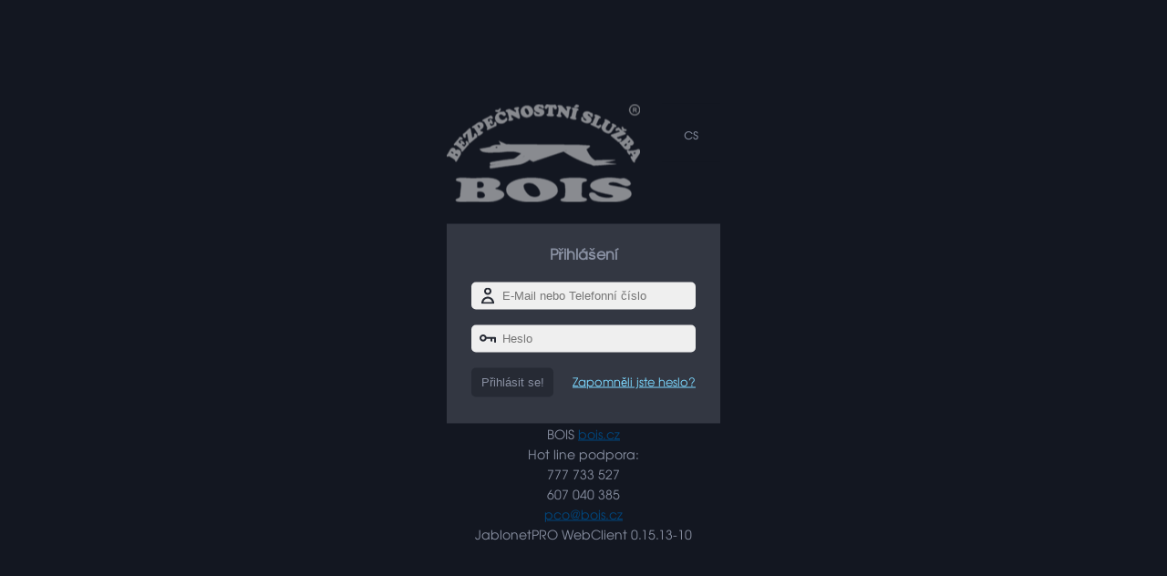

--- FILE ---
content_type: text/html; charset=utf-8
request_url: https://bois.jablonetpro.com/cs/signin/
body_size: 3235
content:
<!DOCTYPE html>
<html lang="cs" data-view="sign-in" class="static">
<head>
  <!--[if lt IE 9]><script src="/static/js/html5shiv.min.js"></script><![endif]-->
  <meta http-equiv='Content-Type' content='text/html; charset=UTF-8' />
  <meta http-equiv="Content-Language" content="cs" />

  <meta name="viewport" content="width=device-width, minimum-scale=1.0, initial-scale=1.0, maximum-scale=1.0, user-scalable=0">
  <meta name="apple-mobile-web-app-capable" content="yes" />
  <meta name="apple-mobile-web-app-status-bar-style" content="black" />
  <meta name="google" content="notranslate" />

  <meta name="description" content="">
  <meta name="author" content="Jablonet s.r.o.">

  <title> JablonetPRO WebClient 0.15.13 #10</title>

  <link rel="shortcut icon" href="/static/favicon.ico" type="image/x-icon" />
  <link href="/static/webclient-0.15.13.css" rel="stylesheet" />
  
  <script type="text/javascript">document.documentElement.className='';</script>

</head>

<body class="sign-in">

<div class="canvas">
  <div class="wrapper">

    

  

  

  

  

  

  

  

  
  <div class="sign-in__view">
    <div class="authentication__head">
      <a href="/" class="logo__link" title="Návrat na úvodní stránku">
        
        
        
        <img src="/static/custom/logo.png" width="212" height="109" alt="BOIS" />
        
      </a>
      <ul class="selector">
        <li class="current"><a href="/cs/signin/">cs</a></li>
        
        <li><a href="/en/signin/">en</a></li>
        
        <li><a href="/ru/signin/">ru</a></li>
        
        <li><a href="/de/signin/">de</a></li>
        
      </ul>
    </div>
    <div class="authentication__body sign-in__body form">
      <h1>Přihlášení</h1>
      <form id="sign-in__form" method="post" action="/cs/signin/">
      <div class="form-row">
        <div class="form-input--iconed input-uid">
          <svg class="icon"><use xlink:href="/static/sprite.svg#user" /></svg>
          <input type="text" id="sign-in__uid-input" name="uid" value="" class="form__input-uid" placeholder="E-Mail nebo Telefonní číslo" >
        </div>
      </div>
      <div class="form-row">
        <div class="form-input--iconed input-pwd">
          <svg class="icon"><use xlink:href="/static/sprite.svg#password" /></svg>
          <input type="password" id="sign-in__pwd-input" name="pwd" value="" placeholder="Heslo" >
        </div>
      </div>
      <div class="form-row form-row--submit">
        <button name="submit" value="1" title="Přihlásit se!">Přihlásit se!</button>
        <a href="/cs/recovery/">Zapomněli jste heslo?</a>
      </div>
     </form>
    </div>
    <div class="authentication__feet">
      BOIS <a href="http://bois.cz/">bois.cz</a><br />
      Hot line podpora: <br />777 733 527 <br />607 040 385<br /><a href="mailto:pco@bois.cz">pco@bois.cz</a>
      <br />
      JablonetPRO WebClient 0.15.13-10
    </div>
  </div>
  

  
  </div>
</div>




<div id="status-bar" class="status-bar status-bar--hidden"></div>






<script type="text/javascript" async src="/static/webclient-0.15.13.js"></script>

</body>
</html>


--- FILE ---
content_type: text/css
request_url: https://bois.jablonetpro.com/static/webclient-0.15.13.css
body_size: 27082
content:
/* -------------------------------------------------------------------------- *
 * CSS defaults and most common classes                                       *
 * -------------------------------------------------------------------------- */

/* Fonts -------------------------------------------------------------------- */

@font-face {
font-family: 'tex_gyre_adventorbold';
 src: url('/static/font/texgyreadventor-bold-jpro.eot');
 src: url('/static/font/texgyreadventor-bold-jpro.eot?#iefix') format('embedded-opentype'),
      url('/static/font/texgyreadventor-bold-jpro.woff2') format('woff2'),
      url('/static/font/texgyreadventor-bold-jpro.woff') format('woff'),
      url('/static/font/texgyreadventor-bold-jpro.ttf') format('truetype'),
      url('/static/font/texgyreadventor-bold-jpro.svg#tex_gyre_adventorbold') format('svg');
 font-weight: normal;
 font-style: normal;
}

@font-face {
font-family: 'tex_gyre_adventorregular';
 src: url('/static/font/texgyreadventor-regular-jpro.eot');
 src: url('/static/font/texgyreadventor-regular-jpro.eot?#iefix') format('embedded-opentype'),
      url('/static/font/texgyreadventor-regular-jpro.woff2') format('woff2'),
      url('/static/font/texgyreadventor-regular-jpro.woff') format('woff'),
      url('/static/font/texgyreadventor-regular-jpro.ttf') format('truetype'),
      url('/static/font/texgyreadventor-regular-jpro.svg#tex_gyre_adventorregular') format('svg');
 font-weight: normal;
 font-style: normal;
}

/* Reset HTML default styling ----------------------------------------------- */

html {
  height: 100%;
}

article, aside, details, figcaption, figure, footer, header, hgroup, main, nav,
section, summary, ul, li, code, blockquote
{
  display: block;
}

body,
article, aside, details, figcaption, figure, footer, header, hgroup, main, nav,
section, summary, ul, li, code, blockquote, img, h1, h2, h3, h4, p
{
  margin: 0;
  padding: 0;
}

body {
  font-family: 'tex_gyre_adventorregular', Arial, sans-serif;
  font-size: 100%;
  height: 100%;
  color: #162c3c;
  background-color: #eff3f5;
}

body.sign-in,
body.two-factor {
  background-color: #131721;
}

/* -------------------------------------------------------------------------- */

h1, h2, h3, h4,
.h1, .h2, .h3, .h4,
a {
  color: #00477e;
}

h2 {
  line-height: 32px;
  padding: 15px 0 10px;
}

h3 {
  padding: 10px 0 5px;
}

a:hover {
  text-decoration: none;
  color: #243e49;
}

.icon { display: block; width: 24px; height: 24px; fill: #585c66; }

a:hover .icon { fill: #bb4e51; }

@keyframes Spinner {
  0% { transform: translate(-50%,-50%) rotate(0deg); }
  100% { transform: translate(-50%,-50%) rotate(360deg); }
}
/* -------------------------------------------------------------------------- */

.logo__link {
  color: #bb4e51;
  text-decoration: none;
  font-size: 1.4em;
  line-height: 64px;
  display: block;
}

.logo__text {
  text-align: center;
}

.logo__link:hover {
  color: #7cd8ff;
}

  .logo__link .picture {
    display: block;
    fill: #efefef;
  }

/* -------------------------------------------------------------------------- */
.form-input--iconed {
  border-radius: 5px;
  -webkit-border-radius: 5px;
  -moz-border-radius: 5px;
  position: relative;
  height: 30px;
  width: 100%;
}

  .form-input--iconed input[type=text],
  .form-input--iconed input[type=password]
  {
    position: absolute;
    top: 0;
    right: 0;
    width: 100%;
    height: 34px;
    line-height: 34px;
    background-color: #efefef;
    border: 0;
    border-radius: 5px;
    -webkit-border-radius: 5px;
    -moz-border-radius: 5px;
    z-index: 10;
    padding-left: 34px;
    box-sizing: border-box;
  }

  .form-input--iconed .icon {
    position: absolute;
    top: 50%;
    left: 18px;
    transform: translate(-50%, -50%);
    z-index: 20;
    width: 18px;
    height: 18px;
    fill: #262a34;
  }

table tr th {
  white-space: nowrap;
}

/* -------------------------------------------------------------------------- */

.status-bar {
  position: fixed;
  top: 0;
  left:0;
  width: 100%;
  height: 50px;
  overflow: hidden;
  transition: height .3s ease-in-out;
  z-index: 1100;
  background-color: #efefef;
  padding-right: 50px;
  text-align: center;
  line-height: 50px;
  font-size: 0.9em;
  cursor: pointer;
}

.status-bar--hidden {
  height:0px;
}


/* -------------------------------------------------------------------------- */

.sign-in__view,
.two-factor__view {
  position: absolute;
  padding-bottom: 10px;
  width: 300px;
  top: 50%;
  left: 50%;
  transform: translate(-50%, -50%);
}

/* -------------------------------------------------------------------------- */

.authentication__head
{
  position: relative;
}

  .authentication__head .selector {
    list-style: none;
    overflow: hidden;
    position: absolute;
    top: 0;
    right: 0;
    width: 64px;
    height: 64px;
    transition: .5s height;
    background-color: #131721;
    opacity: .9;
    z-index: 1000;
  }

  .authentication__head .selector:hover,
  .authentication__head .selector.auto-close {
    height: auto;
  }

  .authentication__head .selector li,
  .authentication__head .selector li a {
    display: block;
    width: 64px;
    height: 64px;
    line-height: 64px;
    text-align: center;
    color: #8990a2;
  }

  .authentication__head .selector li a {
    text-decoration: none;
  }

  .authentication__head .selector li a:hover {
    background-color: #bb4e51;
    color: #7cd8ff;
  }

    .authentication__head .logo__link .picture {
      height: 80px;
      width: 80px;
      margin: 0 auto;
    }

    .authentication__head .logo__text {
      display: block;
    }



/* -------------------------------------------------------------------------- */

.authentication__body {
  background-color: #333742;
  padding-bottom: 14px;
}
  .authentication__body p {
    margin: 0px 27px 17px;
    color: #8990a2;
    font-size: 0.9em;
  }

  .authentication__body a {
    color: #7cd8ff;
  }

  .authentication__body a:hover {
    color: #bb4e51;
  }
  .authentication__body h1 {
    color: #8990a2;
    font-weight: bold;
    font-size: 1em;
    line-height: 64px;
    text-align: center;
  }

  .authentication__body .form-row {
    margin: 0px 27px 17px;
  }

  .authentication__body .form-row--submit {
    height: 30px;
    font-size: .8em;
  }

  .authentication__body .form-row--submit a,
  .authentication__body .form-row--submit span {
    text-align: right;
    margin-left: 80px;
    display: block;
    line-height: 30px;
  }
  .authentication__body .form-row--submit span {
    color: #8990a2;
  }

  .authentication__body .form-input--iconed input[type=text],
  .authentication__body .form-input--iconed input[type=password]
  {
    width: 100%;
    height: 30px;
    line-height: 30px;
    background-color: #efefef;
    border: 0;
    -webkit-border-top-right-radius: 5px;
    -webkit-border-bottom-right-radius: 5px;
    -moz-border-radius-topright: 5px;
    -moz-border-radius-bottomright: 5px;
    border-top-right-radius: 5px;
    border-bottom-right-radius: 5px;
  }

.authentication__body .form-row--submit button {
  float: left;
  background-color: #262a34;
  border-radius: 5px;
  -webkit-border-radius: 5px;
  -moz-border-radius: 5px;
  border: 0;
  line-height: 30px;
  cursor: pointer;
  color: #8990a2;
  width: 90px;
}

.authentication__body .form-row--submit button:hover {
  background-color: #131721;
  color: #ffffff;
}

.authentication__feet {
  text-align: center;
  font-size: 0.9em;
  color: #8990a2;
}

/* sidebar layout ----------------------------------------------------------- */

.canvas {
  width: 100%;
  height: 100%;
  position: absolute;
  z-index: 100;
  overflow-y: scroll;
}

/*
#Canvas.signin {
 background-color: #131721;
 }
 */

  .canvas .wrapper {
    transition: padding 0.3s ease-in-out;
  }

/* Panel layout ------------------------------------------------------------- */

#panel {
  position: relative;
  /* border-bottom: 16px solid #eff3f5;*/
  background-color: #fff;
  min-height: 70px;
}

  #panel h1{
    float: left;
    color: #4c505c;
    line-height: 70px;
    font-size: 1.1em;
    margin-left: 70px;
    overflow: hidden;
  }

  #panel .sep {
    color: #ccc;
  }

  #panel .subtitle {
    color: #888;
  }

    .panel-pager .info
    {
      float: left;
      line-height: 36px;
      padding: 0 5px;
    }

    .panel-pager button {
      display:       block;
      float:         left;
      height:        36px;
      background:    #fff;
      font-size:     1em;
    }

      .panel-pager .back .icon {
        transform:    rotate(180deg);
      }

    .panel-pager .mode {
      font-size: 0.9em;
      margin: 0 5px;
    }

  .panel-button {
    display: block;
    border: 1px solid #fff;
    cursor: pointer;
    padding: 8px;
    border-radius: 8px;
  }

    .panel-button .icon {
      display: block;
      width:18px;
      height: 18px;
      fill: #595c66;
    }

  .panel-button:hover {
    border: 1px solid #ccd3d7;
    background-color: #eff3f5;
  }

    .panel-button:hover .icon {
      fill: #7cd8ff;
    }

#menu-link {
  display: block;
  position: absolute;
  top:0;
  left: 0;
  margin: 17px;
}


#search-tool,
#reload-tool  {
  float: right;
  margin: 16px;
}

#search-bar {
	clear: both;
  background-color: #dae4e9;
  text-align: center;
  overflow: hidden;
  transition: height 0.3s ease-in-out;
  height: 0;
  position: relative;
}

#search-bar.visible {
  height: 96px;
}

  #search-bar input {
    max-width: 480px;
    margin: 32px auto;
    display: block;
    width: 100%;
    text-align: center;
    height: 32px;
    linw-height: 32px;
  }

#panel-submit {
  float: right;
  height: 32px;
  margin: 19px;
  border-radius: 10px;
  background-color: #00a0ff;
  cursor:pointer;
  border:0;
  color: #fff;
  padding: 0 32px;
  font-size: 1em;
}

#panel-submit:hover {
  background-color: #4c505c;
}

/* SideBar ------------------------------------------------------------------ */

#sidebar {
  z-index: 1000;
  position: fixed;
  width: 250px;
  left: 0;
  transition: left 0.3s ease-in-out;
  overflow: hidden;
  height: 100%;
  background-color: #333742;
 }


    #sidebar .header {
      width: 100%;
      background-color: #131721;
      position: relative;
    }

      #sidebar .menu .title {
        color: #8990a2;
        font-weight: bold;
        margin-left: 16px;
        line-height: 38px;
        font-size: 0.9em;
      }

      #sidebar .menu a {
        display: block;
        line-height: 40px;
        color: #8990a2;
        border-left: 4px solid #333742;
        text-decoration: none;
        background-repeat: no-repeat;
        font-size: 0.9em;
      }

      #sidebar .menu a.active,
      #sidebar .menu a:hover {
        color: #fff;
        background-color: #262a34;
      }

      #sidebar .menu a:hover {
        border-left: 4px solid #262a34;
      }

      #sidebar .menu a.active {
        border-left: 4px solid #bb4e51;
      }

      #sidebar .menu .icon {
        display: block;
        float: left;
        width: 18px;
        height: 18px;
        fill: #8990a2;
        margin: 11px;
      }

    #sidebar .spot {
      padding: 16px;
      background-color: #262a34;
      margin: 16px 0 0;
    }

      #sidebar .spot .title {
        color: #7cd8ff;
        font-size: 1.1em;
        margin-bottom: 5px;
      }

      #sidebar .spot .highlight {
        color: #fff;
        font-size: 1.8em;
      }

    #sidebar .remark {
      color: #8990a2;
      font-size: 0.85em;
      line-height: 1.4em;
      padding: 16px;
    }

    #sidebar .footer {
      position: absolute;
      background-color: #262a34;
      display: block;
      height: 70px;
      width: 250px;
      left: 0;
      bottom: 0;
    }

      #sidebar .footer a.avatar {
        display: block;
        float: left;
        margin: 10px;
        text-decoration: none;
      }

        #sidebar .footer a.avatar .avatar-icon {
          display: block;
          border-radius: 50%;
          width: 50px;
          height: 50px;
          line-height: 50px;
          text-align: center;
          background-color: #131721;
        }

        #sidebar .footer a.avatar:hover .avatar-icon {
          background-color: #bb4e51;
        }

      #sidebar .footer a.right-submenu {
        float: right;
        width: 70px;
        height: 70px;
/*        background: url(/static/icons/right-submenu.png) center center no-repeat; */
        display: block;
      }

      #sidebar .footer a.right-submenu:hover {
        background-color: #131721;
      }

      #sidebar .footer .uname {
        color: #7cd8ff;
        font-size: 1.0em;
        line-height: 1.0em;
        display: block;
        margin: 16px 70px 4px;
        text-decoration: none;
      }

      #sidebar .footer .uname:hover {
        text-decoration: underline;
      }

      #sidebar .footer p {
        color: #adb7cf;
        font-size: 0.8em;
        line-height: 1em;
      }

.sidebar-open #sidebar {
  left: 0;
}

.sidebar-close #sidebar {
  left: -250px;
}

#sidebar .logo__link {
  text-align: center;
}

  #sidebar .logo__link .picture {
    fill: #dadfea;
    width: 80px;
    height: 80px;
    vertical-align: bottom;
    padding: 7px;
    margin: 0 auto;
  }

  #sidebar .logo__link img {
    max-width: 100%;
    max-height: 100%;
  }

  #sidebar .logo__link .logo__text {
    display: block;
    font-size: 1.2em;
    line-height: 50px;
    color: #bb4e51;
  }

  #sidebar .logo__link:hover .picture {
    fill: #7cd8ff;
  }

  #sidebar .logo__link:hover .text {
    color: #7cd8ff;
  }

/* Dashboard Layout --------------------------------------------------------- */

.site-browser p.info {
  text-align: center;
}

.site {
  display: block;
  border-radius: 10px;
  float: left;
  margin: 20px 0 0 20px;
  background-color: #fff;
  width: 280px;
  position: relative;
  overflow: hidden;
}

  .site h2 {
    font-size: 1.0em;
    padding: 10px 0;
    margin: 0 16px;
    overflow: hidden;
  }

    .site h2 span {
      display: block;
      font-size: 0.8em;
      color: #4c505c;
      line-height: 1.1em;
    }

  .site hr {
    border: 0;
    border-bottom: 1px solid #eee;
    margin: 0 16px;
  }

  .site p {
    margin: 0 16px;
    font-size: 0.8em;
    padding: 11px 0;
  }

    .site p .icon {
      float: left;
      margin: 0 10px 0 0;
    }

    .site .p-indented {
      padding-left: 28px;
    }

  .site .menu-link {
    float: right;
  }

  .site .icon {
    width: 18px;
    height: 18px;
    fill: #4c505c;
    transition: fill .5s ease-in-out;
  }



  .site .tools {
    height: 40px;
    margin: 0 7px;
  }

    .site .tools a {
      display: block;
      padding: 9px;
    }

  .site a.control,
  .site a.indicator {
    float: left;
  }

  .site a.menu {
    float: right;
  }

    .site .tools .icon {
      display: block;
    }


    .site .tools .control {
      border-radius: 18px;
      transition: border .5s ease-in-out, padding  .5s ease-in-out;
      padding: 2px;
      margin: 5px;
    }


.site.service-off .control {
  border: 2px solid #8e94a6;
  padding: 2px 20px 2px 2px;
}

.site.service-on .control {
  border: 2px solid #4c505c;
  padding: 2px 2px 2px 20px;
}

.site a.control:hover {
  border: 2px solid #00a0ff;
  /*fill: #00a0ff;*/
}

.site.service-off .service-link .icon,
.site.monitoring-off .monitoring-link .icon
{
  fill: #8e94a6;
}

.site .overlay,
.locker {
  position: absolute;
  top: 0;
  left: -100%;
  bottom: 0;
  background-color: #fff;
  opacity: 0.9;
  z-index: 300;
  overflow: hidden;
  transition: .5s left ease-in-out;
  width: 100%;
  height: 100%;
}

.site .overlay,
.site .locker {
  border-radius: 10px;
}

.locked .locker,
.site.auto-close .overlay {
  left: 0;
  right: 0;
}

.spinner {
  width: 64px;
  height: 64px;
  border-top: 5px solid #aeaeae;
  border-bottom: 5px solid #aeaeae;
  border-left: 5px solid #808080;
  border-right: 5px solid #808080;
  border-radius: 50%;
  animation: Spinner 2s linear infinite;
  position: relative;
  top: 50%;
  left: 50%;
  transform: translate(-50%, -50%);
}

.site .overlay ul {
margin: 18px;
 text-align: center;
}

.site .close {
margin-top: 10px;
}

/* Summaries layout --------------------------------------------------------- */


.summary__view {
  padding: 25px;
  text-align: center;
  position: relative;
  min-width: 270px;
  max-width: 1024px;
  background-color: #fff;
  margin: 20px auto 0;
  min-width: 270px;
}

.summary__entry {
	margin-left: 24px;
	border-left: 6px solid #1085c0;
	padding-bottom: 20px;
}

.summary__marker {
	display:block;
	width:18px;
	height:18px;
	border-radius:50%;
	background-color:#fff;
	border:6px solid #1085c0;
	float:left;
	margin:4px 0 0 -18px
}

.summary__timestamp {
	text-align: left;
	font-size: 0.8em;
	color: #808080;
	font-weight: bold;
	margin: 0 0 8px 30px;
	line-height: 30px;
}

.summary__desc {
	text-align: left;
	margin: 0 0 0px 30px;
}


  .summary__view .loader {
    position:absolute;
    top: 0;
    left:0;
    bottom:0;
    right:0;
    opacity: 0.7;
    transition: top 0.3s ease-in-out;
    width:100%;
    height:100%;
  }

  .summary__view .spinner {
    position: relative;
    top: 50%;
    left: 50%;
  }


  .summary__view .hidden {
    top: 100%;
  }

  .summary__view .overrow {
    text-align: center;
  }


  .states__view {
    padding: 25px;
    text-align: center;
    position: relative;
    min-width: 270px;
    max-width: 1024px;
    background-color: #fff;
    margin: 20px auto 0;
    min-width: 270px;
  }

    .states__view table {
      border-collapse: collapse;
      width: 100%;
    }

      .states__view tbody tr:nth-child(even) {
        border-bottom: 1px solid #ccc;
        background-color: #eff3f5;
      }

      .states__view .header tr,
      .states__view .footer tr {
        background: none;
        line-height: 30px;
        color: #4c505c;
      }

    .states__view td {
      border-bottom: 1px solid #333742;
      padding: 3px 10px;
      font-size: 0.9em;
      vertical-align: top;
      text-align:left;
    }

    .states__view .marker  {
      display: block;
      float: left;
      width: 20px;
      height: 20px;
      margin-right: 10px;
    }

    .states__view th {
      padding: 3px 10px;
      background: #333742;
      color: #efefef;
    }

    .states__view .loader {
      position:absolute;
      top: 0;
      left:0;
      bottom:0;
      right:0;
      opacity: 0.7;
      transition: top 0.3s ease-in-out;
      width:100%;
      height:100%;
    }

    .states__view .spinner {
      position: relative;
      top: 50%;
      left: 50%;
    }


    .states__view .hidden {
      top: 100%;
    }

    .states__view .overrow {
      text-align: center;
    }


/* contacts layout ---------------------------------------------------------- */

.contacts__view {
  padding: 25px;
  text-align: center;
  position: relative;
  margin: 0 auto;
}

.contacts__view table {
  border-collapse: collapse;
  width: 100%;
}

.contacts__view table .avatar-icon {
  width: 50px;
  height: 50px;
  text-align:center;
  background-color: #333742;
  border-radius: 50%;
  line-height: 50px;
  display: block;
  color: #fff;
}

.contacts__view table .icon {
  width: 24px;
  height: 24px;
  margin: 13px;
  display: block;
}

.contacts__view td {
  border-bottom: 1px solid #aeaeae;
  background-color: #fff;
  padding: 3px 16px;
  font-size: 0.9em;
  vertical-align: top;
  text-align:left;
  line-height: 50px;
  white-space: nowrap;
}

.contacts__view th {
  padding: 3px 16px;
  background: #333742;
  color: #efefef;
  text-align: left;
}

.contacts__view th.title {
  padding: 3px 16px 3px 122px;
}

.contacts__view td.avatar {
  width: 50px;
  padding: 3px;
}

.contacts__view td.type {
  width: 50px;
  padding: 3px 0;
}


.contacts__view td.title {
  width: 99%;
}

.table-shader {
  display: block;
  min-width: 50px;
  max-width: 280px;
  overflow: hidden;
}

/* support__view -------------------------------------------------------------- */

.support__view {
  background-color: #fff;
  padding: 25px;
  border-radius: 10px;
  max-width: 640px;
  margin: 25px auto;
  color: #4c505c;
  position: relative;
  overflow: hidden;
}

  .support__view .status {
    text-align: center;
  }

.support__view label {
  display: block;
}

.support__view input,
.support__view select,
.support__view textarea
{
  width: 100%;
  box-sizing: border-box;
}

.support__view input
{
  height: 26px;
  line-height: 26px;
}

.support__view .form-row {
  margin: 0 0 16px;
}

.support__view textarea
{
  height: 128px;
}
/* modal windows layout ----------------------------------------------------- */


.modal {
background-color: #131721;
 opacity: 0.9;
 position: fixed;
 left:50%;
 top:50%;
 width:0%;
 height: 0%;
 overflow: hidden;
 z-index: 1000;
 transition: all 0.3s ease-in-out;
}

.modal.visible {
width:100%;
 height:100%;
 left:0;
 top:0;
}

.modal .window {
left: 50%;
 top: 50%;
 min-width: 320px;
 max-width: 800px;
 width: 50%;
 transform: translate(-50%,-50%);
 background-color: #fff;
 position: absolute;
 opacity:1;
 text-align:center;
}

.modal .window hr {
margin: 0 25px;
 border:0;
 border-bottom: 1px solid #eee;
}

.modal .window .title {
text-align: center;
 padding: 16px;
 font-size: 1.2em;
 font-weight: bold;
 color:#00a0ff;
}

.modal .window .content {
padding: 16px;
}

.modal .window .controls {
text-align: center;
 padding: 16px;
 background-color:#eff3f5;
}

.modal .window .controls button {
border: 0;
 border-radius: 8px;
 padding: 0 16px;
 line-height: 40px;
 font-size:0.9em;
 color: #fff;
}

.modal .window button.submit {
background-color: #00a0ff;
}

.modal .window button.cancel {
background-color: #bb4e51;
}

.modal .window .controls button:hover {
background-color:#262a34;
}


input.date, input.time {
width: 80px;
 text-align: center;
}

.profile__view {
  padding: 25px;
  color: #4c505c;
}


    .profile__view .avatar-side .avatar-icon {
      width: 100px;
      height: 100px;
      border-radius: 50%;
      background-color: #333742;
      line-height: 100px;
      text-align: center;
      font-size: 2.2em;
      display: block;
      margin: 0 auto 25px;
      color: #efefef;
    }

  .profile__view .avatar-name {
    font-size: 1.2em;
    font-weight: bold;
  }

  .profile__view .avatar-address,
  .profile__view .avatar-desc {
    font-size: 0.85em;
  }


  .profile__view hr {
    border:0;
    border-top: 1px solid #888;
  }

  .profile__view .tabs-view > ul {
    height: 40px;
    line-height: 40px;
    padding: 0 25px;
  }

    .profile__view .tabs-view > ul li {
      float: left;
      display: block;
    }

    .profile__view .tabs-view > ul a {
      display: block;
      width: 120px;
      text-align:center;
      border-top-left-radius: 8px;
      border-top-right-radius: 8px;
    }

    .profile__view .tabs-view > ul a.active {
      background-color: #fff;
    }




    .profile__view .tabs-view > div {
      background-color: #fff;
      padding: 25px;
      border-radius: 8px;
    }
      .profile__view .tabs-view > div h2 {
        border-bottom : 1px solid #888;
        line-height: 32px;
        font-weight: normal;
        font-size: 1.4em;
        margin: 0 0 16px;

      }

      .profile__view .tabs-view > div .group {
        margin-bottom: 25px;
      }

/* -------------------------------------------------------------------------- */

.calendar {
  position: absolute;
  width: 350px;
  height: 241px;
  background: #ffffff;
  top: 50px;
/*  right: 0px; */
  border-radius: 10px;
  border: 1px solid #efefef;
  z-index: 1100;
  -webkit-box-shadow: 0px 3px 8px 0px rgba(158,158,158,0.7);
  -moz-box-shadow: 0px 3px 8px 0px rgba(158,158,158,0.7);
  box-shadow: 0px 3px 8px 0px rgba(158,158,158,0.7);
  display: none;
}

.calendar.auto-close {
  display: block;
}

  .calendar .header {
    border-bottom: 1px solid #efefef;
    height: 40px;
  }

  .calendar .body {
    overflow: auto;
    height: 200px;
  }

  .calendar .cell {
    float: left;
    display: block;
    line-height: 40px;
    height: 40px;
    width: 44px;
    font-size: 0.8em;
    text-transform: capitalize;
    text-align: center;
    position: relative;
  }

    .calendar .header .cell {
      color: #808080;
      font-weight: bold;
    }

    .calendar .cell span {
      display: block;
      position: absolute;
      left:0;
      text-align:center;
      width: 44px;
      line-height: 18px;
      font-weight: bold;
      text-transform: capitalize;
    }
      .calendar .cell span.month {
        top: 0;
        color: #800000;
        font-size: 0.8em;
      }

      .calendar .cell span.year {
        bottom: 0;
        color: #808080;
        font-size: 0.7em;
      }

    .calendar a.cell {
      text-decoration: none;
      border-radius: 5px;
    }

    .calendar a.cell:hover {
      background-color: #efefef;
    }

    .calendar a.cell.today {
      background-color: #ffe0e0;
    }

    .calendar a.cell.interval {
      border-radius: 0;
      background-color: #e0ffe5;
    }
    .calendar a.cell.from {
      border-top-left-radius: 5px;
      border-bottom-left-radius: 5px;
      border-top-right-radius: 0;
      border-bottom-right-radius: 0;
      background-color: #48bf5c;
    }

    .calendar a.cell.to {
      border-top-left-radius: 0;
      border-bottom-left-radius: 0;
      border-top-right-radius: 5px;
      border-bottom-right-radius: 5px;
      background-color: #48bf5c;
    }

    .calendar a.cell.from.to {
      border-radius: 5px;
    }

/* responsive layout -------------------------------------------------------- */


@media screen and (max-width: 640px) {

  .panel-pager {
		clear: both;
    width: 100%;
    background-color: #dae4e9;
    text-align: center;
    transition: height 0.3s ease-in-out;
    position: relative;
    padding: 10px 0px;
    min-height: 36px;
  }

  .panel-pager .back {
    margin-left: 25px;
  }

  .site-browser .site
  {
    width: auto;
    float: none;
    margin: 20px 20px 0;
  }

  .sidebar-auto  #sidebar {
    left: -250px;
  }

  .sidebar-open  .wrapper {
    padding-left: 250px;
    overflow: hidden;
  }

  .profile__view .avatar-side {
    padding-bottom: 25px;
  }

  .summary__view,
  .states__view,
  .contacts__view {
    overflow-x: scroll;
    overflow-y: auto;
  }

	#panel h1 {
		display: none;
	}


}


@media screen and (min-width: 641px) {

  .panel-pager {
		float: right;
		margin: 0 17px 0 0;
    top:            0px;
    padding:        17px 0;
  }

  .dashboard .panel-pager {
    right: 70px;
  }

  .sidebar-auto  #sidebar {
    left: 0;
    overflow:hidden;
  }

  .sidebar-auto .wrapper,
  .sidebar-open .wrapper {
    padding-left: 250px;
  }

  .sidebar-close .wrapper {
    padding-left: 0px;
  }


  .profile__view .avatar-side {
    float: left;
    width: 256px;
  }

  .profile__view .content-side {
    margin-left: 281px;
  }

  .summary__view,
  .states__view,
  .contacts__view {
    overflow-x: hidden;
    overflow-y: hidden;
  }

  .calendar {
    right: 0;
  }
}

/* -------------------------------------------------------------------------- */


--- FILE ---
content_type: text/javascript
request_url: https://bois.jablonetpro.com/static/webclient-0.15.13.js
body_size: 50595
content:
'use strict';

/* -------------------------------------------------------------------------- */

function jsSelectId( id )
{
  return document.getElementById( id );
}

/* -------------------------------------------------------------------------- */

function jsSelectFirst(query)
{
  return document.querySelector(query);
}

/* -------------------------------------------------------------------------- */

function jsSelectAll(query)
{
  return document.querySelectorAll(query);
}

/* -------------------------------------------------------------------------- */

function jsNodeNew( tagName, child )
{
  var node = document.createElement( tagName );
  if (child)
    node.appendChild( child );
  return node;
}

/* -------------------------------------------------------------------------- */

function jsTextNodeNew( nodeText )
{
  return document.createTextNode( nodeText );
}

/* -------------------------------------------------------------------------- */

function jsNodeAttribute(node, attrName, attrValue)
{
  if (attrValue)
    node.setAttribute(attrName, attrValue);

  return node.getAttribute(attrName);
}

/* -------------------------------------------------------------------------- */

function jsNodeSetText(node, text)
{
  jsNodeRemoveChilds(node);
  node.appendChild(jsTextNodeNew(text));
  return node;
}

/* -------------------------------------------------------------------------- */

function jsNodeGetFirstParentTag(node, tagName)
{
  while(node)
  {
    if (node.tagName && node.tagName.toLowerCase() == tagName)
      return node;

    node = node.parentNode;
  }

  return null;
}


function jsNodeGetFirstTag(node, tagName)
{
  node = node.firstChild;

  while(node)
  {
    if (node.tagName && node.tagName.toLowerCase() == tagName)
      return node;

    node = node.nextSibling;
  }

  return null;
}

/* -------------------------------------------------------------------------- */

function jsNodeHasClass(node, className)
{
  var list = node.className.split(' ');
  return (list.indexOf(className) == -1) ? false : true;
}

/* -------------------------------------------------------------------------- */

function jsNodeAddClass(node, className)
{
  if (! jsNodeHasClass (node, className))
    node.className += ' '+className;
}

/* -------------------------------------------------------------------------- */

function jsNodeRemoveClass(node, className)
{
  var list = node.className.split(' ');
  var n = list.indexOf(className);
  if (n != -1)
  {
    list[n] = '';
    node.className = list.join(' ');
  }
}

/* -------------------------------------------------------------------------- */

function jsAddEventListener(source, eventName, handler)
{
  if(source.addEventListener)
    source.addEventListener(eventName, handler, false)
  else if (source.attachEvent)
    source.attachEvent("on"+eventName, handler);
  else
    source['on'+eventName] = handler;
}

/* -------------------------------------------------------------------------- */

function jsNodeOnClick(node, handler)
{
  node.addEventListener('click', handler, true);
}
/* -------------------------------------------------------------------------- */

function jsNodeOnBlur(node, handler)
{
  node.addEventListener('blur', handler, false);
}

/* -------------------------------------------------------------------------- */

function jsNodeOnChange(node, handler)
{
  node.addEventListener('change', handler, false);
}

/* -------------------------------------------------------------------------- */

function jsNodeOnInput(node, handler)
{
  node.addEventListener('input', handler, false);
}


/* -------------------------------------------------------------------------- */

function jsNodeOnMouseLeave(node, handler)
{
  node.addEventListener('mouseleave', handler, false);
}

/* -------------------------------------------------------------------------- */

function jsNodeFindParentByClass(node, className)
{
  while ( node.parentNode )
  {
    if (jsNodeHasClass(node.parentNode, className))
      return node.parentNode;
    node = node.parentNode;
  }
  return null;
}

/* -------------------------------------------------------------------------- */

function jsNodeRemoveChilds(node)
{
  while(node.firstChild) { node.removeChild(node.firstChild); }
  return node;
}

/* -------------------------------------------------------------------------- */

function jsEventGetCurrentTarget(event)
{
  var currentTarget;
  if (event.currentTarget)
  {
    currentTarget = event.currentTarget;
    if (currentTarget.nodeType==3)
      currentTarget = currentTarget.parentNode;
  }
  else
    currentTarget = event.srcElement;

  return currentTarget;
}

/* -------------------------------------------------------------------------- */

function jsDateDiffDays(date1, date2)
{
  var DAY_MILISECONDS = 1000 * 60 * 60 * 24;

  var utc1 = Date.UTC(date1.getFullYear(), date1.getMonth(), date1.getDate());
  var utc2 = Date.UTC(date2.getFullYear(), date2.getMonth(), date2.getDate());

  return Math.floor((utc2 - utc1) / DAY_MILISECONDS);
}

/* -------------------------------------------------------------------------- */

function jsDateToLocalISODate(date)
{
  var y = date.getFullYear(),m = date.getMonth()+1, d = date.getDate();

  if (m<10) m = '0'+m;
  if (d<10) d = '0'+d;

  return y+'-'+m+'-'+d;
}

/* -------------------------------------------------------------------------- */

function jsDateToLocalISOTime(date)
{
  var h = date.getHours(), m = date.getMinutes(), s = date.getSeconds();

  if (h<10) h = '0'+h;
  if (m<10) m = '0'+m;
  if (s<10) s = '0'+s;

  return h+':'+m+':'+s;
}

/* -------------------------------------------------------------------------- */

function jsDocumentOnKeyPress( handler )
{
  return document.addEventListener("keydown", handler, false);
}

/* -------------------------------------------------------------------------- */

function jsLog( source, message, exception )
{
  if (console && console.log)
  {
    var to_log = (message) ? source +': '+message : source;

    if (exception)
      to_log += ' ('+exception+')';

    console.log(to_log);
  }
}

/* -------------------------------------------------------------------------- */

function jsIsFunction( obj ) {
 return obj && {}.toString.call(obj) === '[object Function]';
}

/* -------------------------------------------------------------------------- */

function jsNodeGetOffset( node )
{
  var _x = 0;
  var _y = 0;
  while( node && !isNaN( node.offsetLeft ) && !isNaN( node.offsetTop ) )
  {
    _x += node.offsetLeft - node.scrollLeft;
    _y += node.offsetTop - node.scrollTop;
    node = node.offsetParent;
  }
  return { top: _y, left: _x };
}
function Ajax(url, onload, onfail) {

  this.url = (url) ? url : window.location.href;
  this.onload = onload ? onload : function(resp, type) {};
  this.onfail = onfail ? onfail : function(e) {};
  this.sync = true;
  this.method = 'GET';
  this.token = null;

  this.newXmlHttpRequest = function()
  {
    var result = null;

    try
    {
      result = new XMLHttpRequest();
    }
    catch(e)
    {
      var iev=[
            "MSXML2.XmlHttp.5.0",
            "MSXML2.XmlHttp.4.0",
            "MSXML2.XmlHttp.3.0",
            "MSXML2.XmlHttp.2.0",
            "Microsoft.XmlHttp"
          ];

      for(var i=0; i<iev.length; i++)
      {
        try
        {
          result = new ActiveXObject(iev[i]);
          break;
        }
        catch(e){} // do nothing
      }
    }
    return result;
  }

  this.onReadyStateChange = function()
  {
    if (this.request.readyState == 4)
    {
      if (this.request.status === 200)
      {
        this.onload(
          this.request.responseText,
          this.request.getResponseHeader("Content-Type"),
          this.token
        );
      }
      else
      {
        this.onfail(this.request.statusText, this.token);
      }
      this.token = null;
      return true;
    }
    return false
  }

  this.send = function( data, method )
  {
    var query = '', _this = this;
    this.request = this.newXmlHttpRequest();

    if (!method)
      method = 'GET';

    if (!this.request) return false;

    if (data)
    {
      for (var key in data)
      {
        if (query != '') query += '&';
          query += encodeURIComponent(key)+'='+encodeURIComponent(data[key]);
      }

      if (method == 'GET')
      {
        this.url += '?'+query;
        query = null;
      }
    }

    this.request.overrideMimeType("text/plain");
    this.request.open(method, this.url, this.sync);
    this.request.setRequestHeader("Content-type","application/x-www-form-urlencoded");
    this.request.onreadystatechange = function(){ if(_this.onReadyStateChange()) _this=null; };

    this.request.send(query);

    return true;
  }
}

Date.prototype.getDaysOfMonth = function()
{
  var month = this.getMonth(),
      year;

  switch(month)
  {
    case 1:
      year = this.getFullYear();
      return  (year % 4 == 0 && year % 100 != 0) ? 29 : 28;
    case 3:
    case 5:
    case 8:
    case 10:
      return 30;
  }
  return 31;
}

Date.prototype.toISODateString = function()
{
  var result = this.getFullYear()+'-',
      text;

  text = this.getMonth()+1;
  text = ((text < 10) ? '0' : '') + text + '-';
  result += text;

  text = this.getDate();
  text = ((text < 10) ? '0' : '') + text;
  result += text;

  return result;
}
function signin()
{
  this.form      = jsSelectId('sign-in__form');
  this.uid_input = jsSelectId('sign-in__uid-input');
  this.pwd_input = jsSelectId('sign-in__pwd-input');
  this.locked    = false;

  this.lock = function()
  {
    jsNodeAddClass(this.form, 'locked');
    this.locked = true;
  }

  this.unlock = function()
  {
    jsNodeRemoveClass(this.form, 'locked');
    this.locked = false;
  }

  this.on_load = function(content, contentType)
  {
    jsLog(this.name, content);
    try
    {
      var data = JSON.parse(content);
      if (data.status == 0)
      {
        window.location = data.url;
      }
      else
        return this.on_fail(data.message);
    }
    catch(e)
    {
      jsLog(this.name, e.message);
    }
    this.unlock();
  }

  this.on_fail = function(e)
  {
    jsLog('signin.on_fail', e);
    core.set_status(e, core.STATUS_FAIL);
    this.unlock();
  }

  this.on_submit = function(ev)
  {
    var t = this;

    if (!this.locked)
    {
      var user = this.uid_input.value,
          pass = this.pwd_input.value;

      if (user.length > 0)
      {
        if (pass.length > 0)
        {
          this.lock();

          new Ajax(
            core.make_api_url('/signin/'),
            function(c, ct){return t.on_load(c,ct)},
            function(e){return t.on_fail(e)}
          ).send({uid:user,pwd:pass}, 'POST');
        }
        else
          this.pwd_input.focus();
      }
      else
        this.uid_input.focus();
    }

    ev.preventDefault();
  }


  var s = jsSelectAll('.selector .current');

  for (var i=0; i<s.length; i++)
  {
    jsAddEventListener(s[i], 'click', function(ev){
      var node = jsEventGetCurrentTarget(ev);
      if (jsNodeHasClass(node.parentNode, 'auto-close'))
      {
        jsNodeRemoveClass(node.parentNode, 'auto-close');
      }
      else
      {
        jsNodeAddClass(node.parentNode, 'auto-close');
      }
      ev.preventDefault();
      return false;
    });
  }

  try
  {
    var _this = this;

    jsAddEventListener(
      this.form, 'submit', function(ev){return _this.on_submit(ev)}
    );
  }
  catch(err)
  {
    jsLog(this.name, err.message);
  }

};
function twofactor()
{
  this.form      = jsSelectId('two-factor__form');
  this.pin_input = jsSelectId('two-factor__pin-input');
  this.locked    = false;
  this.resend_in = 0;
  this.resend_label = jsSelectId('two-factor__resend');

  this.lock = function()
  {
    jsNodeAddClass(this.form, 'locked');
    this.locked = true;
  }

  this.unlock = function()
  {
    jsNodeRemoveClass(this.form, 'locked');
    this.locked = false;
  }

  this.on_check_success = function(content, contentType)
  {
    try
    {
      var data = JSON.parse(content);
      if (data.status == 0)
      {
        window.location = data.url;
      }
      else
        return this.on_check_fail(data.message);
    }
    catch(e)
    {
      jsLog(this.name, e.message);
    }
    this.unlock();
  }

  this.on_check_fail = function(e)
  {
    core.set_status(e);
    jsLog('two-facto.on_fail', e);
    this.unlock();
  }

  this.on_submit = function(ev)
  {
    jsLog('two-facto.on_submit');

    var t = this;

    if (!this.locked)
    {
      var pin = this.pin_input.value;

      if (pin.length > 0)
      {
        this.lock();

        new Ajax(
          core.make_api_url('/two-factor/check/'),
            function(c, ct){return t.on_check_success(c,ct)},
            function(e){return t.on_check_fail(e)}
          ).send({code:pin}, 'POST');
      }
      else
        this.pin_input.focus();
    }

    ev.preventDefault();
  }

  this.resend_countdown = function()
  {
    var t = this;

    setTimeout( function(){
      t.resend_in--;
      t.set_resend_label();
    }, 1000);
  }

  this.set_resend_label = function()
  {
    var node,
        t = this;

    jsNodeRemoveChilds(this.resend_label);
    if (this.resend_in > 0)
    {
      var min = Math.floor(this.resend_in / 60),
          sec = this.resend_in - min*60;

      min = (min < 10) ? '0'+min : ''+min;
      sec = (sec < 10) ? '0'+sec : ''+sec;

      node = jsTextNodeNew(
               jsNodeAttribute(this.form, 'data-resend-in') + ' '+min+':'+sec
             );

      this.resend_countdown();
    }
    else
    {
      node = jsNodeNew(
               'a', jsTextNodeNew(jsNodeAttribute(this.form, 'data-resend'))
             );
      node.href = 'javascript:;';
      jsAddEventListener(node, 'click', function(e){t.send_code()});
    }

    this.resend_label.appendChild(node);
  }

  this.on_send_success = function(content, contentType)
  {
    try
    {
      var data = JSON.parse(content);

      if (data.status != 0)
        core.set_status(data.message);

      this.resend_in = parseInt(data.resend_in);

      this.set_resend_label();
    }
    catch(err)
    {
      this.on_send_fail(err.message+' '+content)
    }
  }

  this.on_send_fail = function(e)
  {
    core.set_status(e);
    jsLog('SEND FAIL: '+e)
  }

  this.send_code = function()
  {
    try
    {
      var _this = this;

      new Ajax(
        core.make_api_url('/two-factor/send/'),
        function(c, ct){return _this.on_send_success(c,ct)},
        function(e){return _this.on_send_fail(e)}
      ).send();

      jsAddEventListener(
        this.form, 'submit', function(event){return _this.on_submit(event)}
      );
    }
    catch(err)
    {
      jsLog(this.name, err.message);
    }
  }

  this.send_code();

};
function Dialog( modal, onsubmit, oncancel )
{
  this.modal = modal;
  this.titleNode = null;
  this.messageNode = null;
  this.onsubmit = onsubmit;
  this.oncancel = oncancel;
  this.token = null;

  this.show = function( token )
  {
    this.token = token;
    jsNodeAddClass(this.modal, 'visible');
  }

  this.hide = function()
  {
    this.token = null;
    jsNodeRemoveClass(this.modal, 'visible');
  }

  this.submit = function(event)
  {
    if (this.onsubmit)
      this.onsubmit(event, this.token);
    this.hide();
  }

  this.cancel = function(event)
  {
    if (this.oncancel)
      this.oncancel(event, this.token);
    this.hide();
  }

  this.message = function(value) {
    if (value)
    {
      jsNodeRemoveChilds(this.messageNode).appendChild(
        document.createTextNode(this.messageNode.getAttribute(value))
      );
    }
    return this.messageNode;
  }

  this.title = function(value) {
    if (value)
    {
      jsNodeRemoveChilds(this.titleNode).appendChild(
        document.createTextNode(value)
      );
    }
    return this.titleNode;
  }



  var n1, n2, i, j;

  for (i=0; i< modal.childNodes.length; i++)
  {
    /* skip text nodes */
    if ( modal.childNodes[i].nodeType == 3 ) continue;

    if (jsNodeHasClass( modal.childNodes[i], 'window'))
    {
      n1 = modal.childNodes[i];
    }
  }


  for (i=0; i<n1.childNodes.length; i++)
  {
    /* skip text nodes */
    if ( n1.childNodes[i].nodeType == 3 ) continue;

    if (jsNodeHasClass(n1.childNodes[i], 'title'))
    {
      this.titleNode = n1.childNodes[i];
    }
    else if ( jsNodeHasClass(n1.childNodes[i], 'content'))
    {
      n2 = n1.childNodes[i];
      for(j=0; j<n2.childNodes.length; j++)
      {
        if ( n2.childNodes[j].nodeType == 3 ) continue;

        if (jsNodeHasClass( n2.childNodes[j], 'message'))
        {
          this.messageNode = n2.childNodes[j];
          break;
        }
      }
    }
    else if ( jsNodeHasClass(n1.childNodes[i], 'controls') )
    {
      n2 = n1.childNodes[i];
      var _this = this;
      for(j=0; j<n2.childNodes.length; j++)
      {
        if ( n2.childNodes[j].nodeType == 3 ) continue;

        if ( jsNodeHasClass(n2.childNodes[j], 'submit'))
        {
          jsNodeOnClick(n2.childNodes[j], function(e){_this.submit(e);});
        }
        else if ( jsNodeHasClass(n2.childNodes[j], 'cancel'))
        {
          jsNodeOnClick(n2.childNodes[j], function(e){_this.cancel(e);});
        }
      }
    }
  }


}
function calendar( query, cfg )
{

  this.root      = jsSelectFirst(query);
  this.grid      = null;
  this.today     = null;
  this.fromNode  = null;
  this.from      = null;
  this.to        = null;
  this.selection = null;
  this.callback  = ('callback' in cfg) ? cfg.callback : null;

	this.isSameDay = function(dt1, dt2) {
		return ((dt1.getDate() == dt2.getDate())
		  && (dt1.getMonth() == dt2.getMonth())
		  && (dt1.getFullYear() == dt2.getFullYear()));
	}

  this.getToday = function()
  {
    var dt = new Date(),
        y = dt.getFullYear(),
        m = dt.getMonth()+1,
        d = dt.getDate();

    if (m < 10) m = '0'+m;

    if (d < 10) d = '0'+d;

    return new Date( y+'-'+m+'-'+d+'T00:00:00Z')
  }

  this.getGridBorder = function(dt)
  {
    var ts = new Date( dt ); //(Math.floor(dt.getTime()/3024000000)*3024000-3*86400)*1000 );
    ts.setUTCSeconds( 0 );
    ts.setUTCMinutes( 0 );
    ts.setUTCHours( 0 );

    ts.setMonth(ts.getMonth()-3);

    ts.setDate( ts.getDate() - ( ts.getDay() - 1) );

    return ts;
  }

  this.isHidden = function()
  {
    return !jsNodeHasClass(this.root, 'auto-close');
  }

  this.show = function()
  {
    jsNodeAddClass(this.root, 'auto-close')
    this.scrollGrid();
  }

  this.hide = function()
  {
    jsNodeRemoveClass(this.root, 'auto-close')
  }

  this.getShortMonth = function(index)
  {
    var months = ['jan', 'feb', 'mar', 'apr',
                  'may', 'jun', 'jul', 'aug',
                  'sep', 'oct', 'nov', 'dec'],
        text = jsNodeAttribute(this.root, 'data-'+months[index]);

    if (text.length == 0)
      text = months[index];

    return text;
  }

  this.getToday = function()
  {
		var today;

		if (!this.today) {
			today = new Date();
			today.setUTCHours(0);
			today.setUTCMinutes(0);
			today.setUTCSeconds(0);
			today.setUTCMilliseconds(0);
			this.today = today;
		} else {
			today = this.today;
		}

    return new Date(today);
  }

  this.getFrom = function()
  {
    return new Date(this.from);
  }

  this.getTo = function()
  {
    return new Date(this.to);
  }

  this.addDayToHeader = function(head, day)
  {
    var text = jsNodeAttribute(this.root, 'data-'+day),
        node;

    if (text.length == 0) text = day;

    node = jsNodeNew( 'div', jsTextNodeNew(text) )
    node.className = 'cell';

    head.appendChild(node)
  }

  this.setSelectionBorders = function(startCell, stopCell)
  {
    if (this.selection.stop > this.selection.start)
    {
      startCell.className = 'cell from';
      stopCell.className = 'cell to';
      this.fromNode = startCell;
    }
    else if (this.selection.stop < this.selection.start)
    {
      startCell.className = 'cell to';
      stopCell.className = 'cell from';
      this.fromNode = stopCell;
    }
    else
    {
      startCell.className = 'cell from to';
      this.fromNode = startCell;
    }
  }

  this.updateSelection = function(stepDate)
  {
    var startCell = null,
        stopCell = null;

    if (!this.selection)
    {
      this.selection = {
        start: stepDate,
        stop: stepDate
      };
    }
    else
      this.selection.stop = stepDate;

    /* highlight interval */
    for (var i=0; i<this.grid.childNodes.length; i++)
    {
      var grid = this.grid.childNodes[i];

      if ((grid.tagName +'').toLowerCase() != 'div')
        continue;

      if (grid.className!='grid')
        continue;

      for (var j=0; j<grid.childNodes.length; j++)
      {
        var cell = grid.childNodes[j];

        if ((cell.tagName +'').toLowerCase() != 'a')
          continue;

        if (! jsNodeHasClass(cell, 'cell'))
          continue;

        var cell_date = new Date(jsNodeAttribute(cell, 'data-timestamp')),
            comp_date = stepDate ? stepDate : this.selection.stop;

        if (
          (cell_date > this.selection.start && cell_date < comp_date) ||
          (cell_date < this.selection.start && cell_date > comp_date)
        )
        {
          jsNodeAddClass(cell, 'interval');
          jsNodeRemoveClass(cell, 'from');
          jsNodeRemoveClass(cell, 'to');
        }
        else
        {
          var cell_ts = cell_date.getTime();

          if (cell_ts != comp_date.getTime())
            cell.className='cell';

					if (this.isSameDay(cell_date, this.today))
          	jsNodeAddClass(cell, 'today');

          if (this.isSameDay(cell_date, this.selection.start))
            startCell = cell;

          if (this.isSameDay(cell_date, this.selection.stop))
            stopCell = cell;
        }
      }
    }

    this.setSelectionBorders(startCell, stopCell);
  }

  this.onGridCellDown = function(ev)
  {
    //console.log('DOWN');
    var cell = jsEventGetCurrentTarget(ev);

    //console.log('cell: '+cell+'; data:'+jsNodeAttribute(cell, 'data-timestamp'));
    this.updateSelection(new Date(jsNodeAttribute(cell, 'data-timestamp')));
    ev.preventDefault ? ev.preventDefault() : ev.returnValue = false
  }

  this.onGridCellUp = function(ev)
  {
    //console.log('UP');
    if (this.selection)
    {
      var cell = jsEventGetCurrentTarget(ev);
      this.updateSelection(new Date(jsNodeAttribute(cell, 'data-timestamp')));
      if (this.selection.start > this.selection.stop)
      {
        this.from = this.selection.stop;
        this.to   = this.selection.start;
      }
      else
      {
        this.from = this.selection.start;
        this.to   = this.selection.stop;
      }
      if (this.callback)
        this.callback(new Date(this.from), new Date(this.to));

      this.selection=null;
    }
    ev.preventDefault ? ev.preventDefault() : ev.returnValue = false
  }

  this.onGridCellOver = function(ev)
  {
    if (this.selection)
    {
//      //console.log('OVER:'+JSON.stringify(ev));



      var cell = jsEventGetCurrentTarget(ev);
//      //console.log('cell: '+cell+'; data:'+jsNodeAttribute(cell, 'data-timestamp'));
      this.updateSelection(new Date(jsNodeAttribute(cell, 'data-timestamp')))
    }
    ev.preventDefault ? ev.preventDefault() : ev.returnValue = false
  }

  this.createGrid = function(dt)
  {
    var root = jsNodeNew('div'),
        cur_year = this.today.getFullYear(),
        _this = this;

    root.className='grid';

    //console.log('createGrid: '+dt.toISOString() );


    for (var i=0; i<35; i++)
    {
      var day  = dt.getDate(),
          year = dt.getFullYear(),
          node = jsNodeNew('a', jsTextNodeNew(day)),
          span;

      if (day == 1)
      {
        span = jsNodeNew(
                 'span', jsTextNodeNew(this.getShortMonth(dt.getMonth()))
               );
        span.className = 'month';
        node.appendChild(span);

        if (year != cur_year)
        {
          span = jsNodeNew('span', jsTextNodeNew(year));
          span.className = 'year';
          node.appendChild(span);
        }
      }

      node.className = 'cell';

      if (this.isSameDay(this.today, dt))
        jsNodeAddClass(node, 'today');

      // console.log('Compare: '+this.from.getTime()+' && '+dt.getTime() );
      // console.log('Compare: '+this.from.toISOString()+' && '+dt.toISOString() );
      if (this.isSameDay(this.from, dt)) {
        jsNodeAddClass(node, 'from');
        this.fromNode = node;
      }

      if (this.isSameDay(this.to, dt))
        jsNodeAddClass(node, 'to');

      if (this.from < dt && this.to > dt)
        jsNodeAddClass(node, 'interval');

      node.href = 'javascript:;';
      jsNodeAttribute(node, 'data-timestamp', dt.toISOString());

      jsAddEventListener(
        node, 'mousedown', function(e){_this.onGridCellDown(e)}
      );

      jsAddEventListener(
        node, 'mouseup', function(e){_this.onGridCellUp(e)}
      );

      jsAddEventListener(
        node, 'mousemove', function(e){_this.onGridCellOver(e)}
      );

      jsAddEventListener(
        node, 'touchstart', function(e){_this.onGridCellDown(e)}
      );

      jsAddEventListener(
        node, 'touchend', function(e){_this.onGridCellUp(e)}
      );

      jsAddEventListener(
        node, 'touchmove', function(e){_this.onGridCellOver(e)}
      );

      root.appendChild(node);

      dt.setDate(dt.getDate()+1);

    }

    return root;
  }

  this.onScroll = function(e)
  {
    var root = jsEventGetCurrentTarget(e);

    root.scrollTop += e.deltaY;
		// console.log('scroll: ' + e.deltaY);
  }

  this.scrollGrid = function()
  {
    /*
    //console.log('scrollGrid')
    var src_date = new Date(
                     this.fromNode ?
                       jsNodeAttribute(this.fromNode, 'data-timestamp') :
                       this.today
                   );
    */
		console.log('fromNode: '+ this.fromNode);
    this.grid.scrollTop = (this.fromNode) ? this.fromNode.offsetTop -40 : 0;
  }

  this.select = function(from, to)
  {
    var dt,
        last,
        _this = this;

    this.from = new Date((from && from.length) ? from + 'T00:00:00.000Z' 
		  : this.today);

    this.to = new Date((to && to.length) ? to + 'T00:00:00.000Z' : this.from);

    jsNodeRemoveChilds(this.grid);

    last = new Date( this.to > this.today ? this.to : this.today );
    last.setDate(last.getDaysOfMonth());

    //console.log('last='+last.toISOString());

    dt = this.getGridBorder(this.from);
    dt.setDate(dt.getDate() - 3*35);

    //console.log('dt='+dt.toISOString());


    while (dt <= last)
    {
      this.grid.appendChild(this.createGrid(dt));
    }

    setTimeout(function(){ _this.scrollGrid()}, 500);
  }

  /* construct */
  this.today = this.getToday();

  var node  = jsNodeNew('div'),
      _this = this;

  node.className = 'header'
  this.root.appendChild(node)

  this.addDayToHeader(node, 'mon');
  this.addDayToHeader(node, 'tue');
  this.addDayToHeader(node, 'wed');
  this.addDayToHeader(node, 'thu');
  this.addDayToHeader(node, 'fri');
  this.addDayToHeader(node, 'sat');
  this.addDayToHeader(node, 'sun');

  node = jsNodeNew('div');
  node.className = 'body'
  this.root.appendChild(node);

  this.grid = node;

  jsAddEventListener(node, 'wheel', function(e){_this.onScroll(e)});

  //alert('cfg.from='+cfg.from + '; cfg.to='+cfg.to);

  this.select((('from' in cfg) ? cfg.from : null),
	  (('to' in cfg) ? cfg.to   : null));

  node = null;
}
function dashboard( )
{
  var _this = this, query;

  this.searchBar   = jsSelectId('search-bar'),
  this.searchEntry = jsSelectFirst( '#search-bar input' );
  this.pagerInfo   = jsSelectFirst( '#panel-pager .info' );
  this.pageIndex   = null;
  this.pageTotal   = jsNodeAttribute(this.pagerInfo, 'data-total');
  this.pageLimit   = 20;

  this.setQueryVars = function()
  {
    var l = window.location.search.substring(1).split("&");

    for (var i=0; i<l.length; i++)
    {
      var p = l[i].split("=");
      if(p[0] == 'p')
        this.pageIndex = parseInt(p[1]);
    }

    if (this.pageIndex == null)
      this.pageIndex = 1;
  }

  this.pagerNextClick = function()
  {
    if ( !(this.pageIndex * this.pageLimit < this.pageTotal)) return;

    this.requestSites( this.searchEntry.value, this.pageIndex+1 );
  }

  this.pagerPrevClick = function()
  {
    if ( !(this.pageIndex > 1) ) return false;

    this.requestSites( this.searchEntry.value, this.pageIndex-1 );
  }

  this.searchClick = function(e) {
    if ( jsNodeHasClass(this.searchBar, 'visible') )
    {
      jsNodeRemoveClass(this.searchBar, 'visible');
      this.searchEntry.blur();
    }
    else
    {
      jsNodeAddClass(this.searchBar, 'visible');
      this.searchEntry.focus();
    }

    this.searchEntry.value = '';


    return false;
  }

  this.requestSites = function(query, page)
  {
    var ajax = new Ajax(
                 '/'+core.lang+'/json/search/?q='+query+'&p='+page,
                 function(c, ct){
                   var jsd = JSON.parse(c);

                   _this.onSearchQueryLoad(jsd);
                 },
                 function(e){ _this.onSearchQueryFail(e);}
               );

    ajax.send();
  }

  this.onSearchQueryLoad = function( response )
  {
    //alert(content);
    //var data = JSON.parse( content );

    var browser, i, from, to, ofTotal;

    if (response.status != 0)
      return this.onSearchQueryFail( response.message );

    this.pageIndex = parseInt(response.index);
    this.pageTotal = parseInt(response.total);
    this.pageLimit = parseInt(response.limit);

    from = parseInt(response.offset)+1;
    to = parseInt(response.offset) + parseInt(response.limit);
    if (to > response.total) to = response.total;

    ofTotal = jsNodeAttribute(this.pagerInfo, 'data-of-total');

    jsNodeSetText(
      this.pagerInfo, from + ' - ' + to +' '+ ofTotal +' '+ response.total
    );

    jsNodeRemoveClass( this.searchBar, 'locked' );

    browser = jsSelectFirst('.site-browser');

    jsNodeRemoveChilds( browser );

    if (response.data.length > 0)
    {
      for(i=0; i<response.data.length; i++)
      {
        this.setSiteNode( response.data[i], browser );
      }
      this.setSiteEvents();
    }
    else
    {
      i = jsNodeNew(
        'p', jsTextNodeNew(jsNodeAttribute(browser, 'data-not-found') )
      );
      i.className='info';
      browser.appendChild(i);
    }

    var query = '/'+core.lang+'/dashboard/?',
        plist = [];

    if (this.searchEntry.value != '')
      plist.push('q='+this.searchEntry.value);

    if (this.pageIndex > 1)
      plist.push('p='+this.pageIndex);

    query += plist.join('&');

    history.pushState(null, null, query);

  }

  this.svgIconNew = function( icon )
  {
    var svgns   = "http://www.w3.org/2000/svg",
        xlinkns = "http://www.w3.org/1999/xlink",
        result  = document.createElementNS(svgns, 'svg'),
        use     = document.createElementNS(svgns, 'use');

    result.setAttributeNS(null, 'class', 'icon');
    use.setAttributeNS(xlinkns, 'xlink:href', '/static/sprite.svg#'+icon);
    result.appendChild(use);

    return result;
  }

  this.setSiteNode = function(site, browser)
  {
    var root    = jsNodeNew('div', null),
        n1, n2;

    root.className = 'site service-'
                   + ((site.Service == '1') ? 'on': 'off')
                   + ' monitoring-'
                   + ((site.Monitoring == '1') ? 'on' : 'off');
    root.id = 'site-'+site.Id;
    jsNodeAttribute(root, 'data-id', site.Id);
    jsNodeAttribute(root, 'data-name', site.Name);

    n1 = jsNodeNew('a', null);
    n1.href='javascript:;';
    n1.className='menu-link';
    root.appendChild( n1 );

    n1 = jsNodeNew('a', jsTextNodeNew(site.Name));
    n1.href = '/'+core.lang+'/summary/'+ site.Id +'/';
    n1 = jsNodeNew('h2', n1);
    n1.appendChild( jsNodeNew('span', jsTextNodeNew( site.Synonym )));
    root.appendChild( n1 );


    root.appendChild( jsNodeNew('hr', null) );

    n1 = jsNodeNew('p', this.svgIconNew('location'));
    n1.appendChild( jsTextNodeNew( site.Info1 ) );
    root.appendChild( n1 );

    n1 = jsNodeNew('p', jsTextNodeNew( site.Info2 ) );
    root.appendChild( n1 );

    root.appendChild( jsNodeNew('hr', null) );

    n1 = jsNodeNew('div', null);
    n1.className = 'tools';

    /*
    n2 = jsNodeNew('a', this.svgIconNew('monitoring') );
    n2.title = jsNodeAttribute( browser, 'data-monitoring' );
    n2.className = 'indicator monitoring-link';
    n2.href='javascript:;';
    n1.appendChild( n2 );
    */
    switch (site.State)
    {
      case '0':
        n2 = jsNodeNew('a', this.svgIconNew('disarmed') );
        n2.title = jsNodeAttribute( browser, 'data-disarmed' );
        break;

      case '1':
        n2 = jsNodeNew('a', this.svgIconNew('armed') );
        n2.title = jsNodeAttribute( browser, 'data-armed' );
        break;

      case '2':
        n2 = jsNodeNew('a', this.svgIconNew('partial') );
        n2.title = jsNodeAttribute( browser, 'data-partial' );
        break;

      default:
        n2 = null;
    }

    if (n2)
    {
      n2.className = 'indicator state-link';
      n2.href='javascript:;';
      n1.appendChild( n2 );
    }

    n2 = jsNodeNew('a', this.svgIconNew('service') );
    n2.title = jsNodeAttribute( browser, 'data-service' );
    n2.className = 'service-link '+
                    ((site.ChangeServiceMode == 1) ? 'control' : 'indicator');
    n2.href='javascript:;';
    n1.appendChild( n2 );

    n2 = jsNodeNew('a', this.svgIconNew('dropdown') );
    n2.title = jsNodeAttribute( browser, 'data-monitoring' );
    n2.className = 'menu-link';
    n2.href='javascript:;';
    n1.appendChild( n2 );

    root.appendChild( n1 );

    n2 = jsNodeNew( 'ul', null );
    n1 = jsNodeNew( 'div', n2 );
    n1.className='overlay';
    n2.className='menu';
    root.appendChild( n1 );

    n1 = jsNodeNew('a', jsTextNodeNew(jsNodeAttribute(browser, 'data-summary')));
    n1.href='/'+core.lang+'/summary/'+site.Id+'/';
    n2.appendChild( jsNodeNew('li', n1) );

/*
    n1 = jsNodeNew('a', jsTextNodeNew(jsNodeAttribute(browser, 'data-statistics')));
    n1.href='/'+core.lang+'/statistics/'+site.Id+'/';
    n2.appendChild( jsNodeNew('li', n1) );
*/
    n1 = jsNodeNew('a',jsTextNodeNew(jsNodeAttribute(browser,'data-responsibles')));
    n1.href='/'+core.lang+'/contacts/'+site.Id+'/';
    n2.appendChild( jsNodeNew('li', n1) );


    n1 = jsNodeNew( 'div', null );
    n1.className = 'spinner';
    n1 = jsNodeNew( 'div', n1 );
    n1.className='locker';
    root.appendChild(n1);

    browser.appendChild(root);
    return root;
  }



  this.onSearchQueryFail = function( error )
  {
    alert( error );
    jsNodeRemoveClass( this.searchBar, 'locked' );
  }

  this.searchSubmit = function(e) {
    var query = this.searchEntry.value;

    this.requestSites( query, 1 );

    jsNodeAddClass( this.searchBar, 'locked' );
  }

  this.keyPress = function(event)
  {
    if (event.which == 13 || event.keyCode == 13 )
    {
      this.searchSubmit();
      return false;
    }

    return true;
  }
  jsDocumentOnKeyPress( function(e){ _this.keyPress(e); } );

  jsNodeOnClick(
    jsSelectId('search-tool__button'), function(e){ _this.searchClick(e);}
  );

  jsNodeOnClick(
    jsSelectFirst('#panel-pager .back'), function(e){_this.pagerPrevClick(e);}
  );

  jsNodeOnClick(
    jsSelectFirst('#panel-pager .next'), function(e){_this.pagerNextClick(e);}
  );

  this.onOverlayBlur = function(event){
    var site = jsEventGetCurrentTarget(event);
    jsNodeRemoveClass(site, 'auto-close');
  };

  this.onSiteMenuClick = function(event){
    var target = jsEventGetCurrentTarget(event);
    var site = jsNodeFindParentByClass(target, 'site');
    jsNodeAddClass(site, 'auto-close');
  };

  this.lockSite = function(site)
  {
    jsNodeAddClass(site, 'locked');
  }

  this.unlockSite = function(site)
  {
    jsNodeRemoveClass(site, 'locked');
  }

  this.onSiteServiceStart = function(content, contentType, siteId)
  {
    var site = jsSelectId('site-'+siteId);
    this.unlockSite( site );
    jsNodeRemoveClass(site, 'service-off');
    jsNodeAddClass(site, 'service-on');
  }

  this.onSiteServiceStop = function(content, contentType, siteId)
  {
    var site = jsSelectId('site-'+siteId);
    this.unlockSite( site );
    jsNodeRemoveClass(site, 'service-on');
    jsNodeAddClass(site, 'service-off');
  }

  this.onSiteServiceFail = function(errorMessage, siteId)
  {
    this.unlockSite( jsSelectId('site-'+siteId) );
    alert(e);
  }

  this.startSiteService = function(event, siteId) {
    var data = {
          end_time: jsSelectId('ServiceEndDate').value + 'T' +
                    jsSelectId('ServiceEndTime').value + ':00',
          mode: 1,
          object_id: siteId
        };


    this.lockSite( jsSelectId('site-'+siteId) );
    var ajax = new Ajax(
      '/'+core.lang+'/json/service/',
      function(r, ct, token){ _this.onSiteServiceStart(r, ct, token); },
      function(e){ _this.onSiteServiceFail(e); }
    );
    ajax.token = siteId;
    ajax.send(data, 'POST');
  };

  this.stopSiteService = function(event, siteId) {
    var data = {
          mode: 2,
          object_id: siteId
        };

    this.lockSite( jsSelectId('site-'+siteId) );
    var ajax = new Ajax(
      '/'+core.lang+'/json/service/',
      function(r, ct, token){ _this.onSiteServiceStop(r, ct, token); },
      function(e){ _this.onSiteServiceFail(e); }
    );
    ajax.token = siteId;
    ajax.send(data, 'POST');
  };

  /* dialogs */
  this.dlgService = new Dialog(
    jsSelectId('service-dialog'),
    function(event, siteId) {
      _this.startSiteService(event, siteId);
    }, null
  );

  this.dlgConfirm = new Dialog(
    jsSelectId('confirm-dialog'),
    function(event, siteId) {
    _this.stopSiteService(event, siteId);
    }, null
  );


  /* service links */
  this.serviceLinkClick = function(event) {
    var target = jsEventGetCurrentTarget(event);
    var site = jsNodeFindParentByClass(target, 'site');


    if (jsNodeHasClass(site, 'service-on'))
    {
      var message = this.dlgConfirm.message('data-stop-service');
      message.appendChild(document.createTextNode(' '));
      var siteName = document.createElement('b');
      siteName.appendChild(
        document.createTextNode( site.getAttribute('data-name') )
      );
      message.appendChild(siteName);
      this.dlgConfirm.show( site.getAttribute('data-id') );
    }
    else
    {
      /* set site name */
      var span = this.dlgService.title().firstChild;
      while (span.nodeType == 3 || span.tagName.toLowerCase() != 'span')
      {
        span = span.nextSibling;
      }
      jsNodeRemoveChilds(span).appendChild(
        document.createTextNode(site.getAttribute('data-name'))
      );

      /* set current date */
      var now = new Date(), Y, M, d, H, m;

      now.setHours( now.getHours() + 1 );

      m = now.getMinutes();
      d = m % 5;
      if (d)
      {
        m += 5-d;
        now.setMinutes( m );
      }

      Y = now.getFullYear();
      M = now.getMonth()+1;
      d = now.getDate();
      H = now.getHours();
      m = now.getMinutes();

      if (M<10) M = '0' + M;
      if (d<10) d = '0' + d;
      if (H<10) H = '0' + H;
      if (m<10) m = '0' + m;

      jsSelectId('ServiceEndDate').value = Y+'-'+M+'-'+d;
      jsSelectId('ServiceEndTime').value = H+':'+m;

      this.dlgService.show( site.getAttribute('data-id') );
    }


  }

  this.setSiteEvents = function()
  {
    /* menu links */
    var i, site, nodes = jsSelectAll('.site .menu-link');

    for (i=0; i<nodes.length; i++)
    {
      site = jsNodeFindParentByClass(nodes[i], 'site');
      jsNodeOnMouseLeave(site, this.onOverlayBlur);
      jsNodeOnClick(nodes[i], this.onSiteMenuClick);
    }

    nodes = jsSelectAll('.site .service-link');


    for (i=0; i<nodes.length; i++)
    {
      if (jsNodeHasClass(nodes[i], 'control'))
        jsNodeOnClick(
          nodes[i], function(event) { _this.serviceLinkClick(event); }
        );
    }
  }

  this.setSiteEvents();
  this.setQueryVars();
}
function summary()
{
	this.datePicker  = jsSelectId( 'panel-date' );
	this.searchBar   = jsSelectId( 'search-bar' );
	this.dayNode     = jsSelectFirst('#panel-date .mode');
	this.calendar    = null;
	this.searchEntry = jsSelectId('search-input');
	this.filter      = '';

	this.onReloadClick = function(evt) {
		this.onDaysSelect(this.calendar.getFrom(), this.calendar.getTo());
		return false;
	}

	this.onSearchClick = function(evt) {
		if ( jsNodeHasClass(this.searchBar, 'visible') )
		{
			jsNodeRemoveClass(this.searchBar, 'visible');
			this.searchEntry.blur();
			this.filter = '';
		}
		else
		{
			jsNodeAddClass(this.searchBar, 'visible');
			this.searchEntry.focus();
		}

		this.searchEntry.value = '';
		return false;
	}

	this.searchSubmit = function(e) {
		this.filter = this.searchEntry.value;
		this.onReloadClick();
		jsNodeAddClass( this.searchBar, 'locked' );
	}

	this.keyPress = function(event)
	{
		if (event.which == 13 || event.keyCode == 13 )
		{
			this.searchSubmit();
			return false;
		}

		return true;
	}

	this.onBackClick = function(event)
	{
		var from = this.calendar.getFrom(),
				to   = this.calendar.getTo(),
				diff = jsDateDiffDays(from, to)+1;

		from.setDate( from.getDate() - diff );
		to.setDate( to.getDate() - diff );

		this.calendar.select(from.toISODateString(), to.toISODateString());
		this.onDaysSelect(from, to);
	}

	this.onNextClick = function(event)
	{
		var from = this.calendar.getFrom(),
				to   = this.calendar.getTo(),
				diff = jsDateDiffDays(from, to)+1;

		if (from < this.calendar.getToday())
		{
			from.setDate( from.getDate() + diff );
			to.setDate( to.getDate() + diff );

			this.calendar.select(from.toISODateString(), to.toISODateString());
			this.onDaysSelect(from, to);
		}
	}

	this.onSummaryFail = function( errorMessage )
	{
		jsNodeAddClass( jsSelectFirst('.summary__view .loader'), 'hidden' );
		core.set_status(errorMessage, core.STATUS_FAIL);
		jsNodeRemoveClass( this.searchBar, 'locked' );
	}

	this.onSummaryLoad = function( content, contentType )
	{
		var response, table, i, node, node2;

		try
		{
			response = JSON.parse(content);
		}
		catch(err)
		{
			this.onSummaryFail(err);
			if (console.log)
			{
				console.log(content);
			}
			return;
		}

		if (response.status == 0)
		{

			table = jsSelectFirst('.summary__list');

			if (response.data.length > 0)
			{
				for (i=0; i<response.data.length; i++)
				{
					node = jsNodeNew('div');
					node.className = 'summary__entry';

					node2 = jsNodeNew('div');
					node2.className = 'summary__marker';
					node.appendChild(node2);
					
					node2 = jsNodeNew('div', jsTextNodeNew( response.data[i].ts ));
					node2.className = 'summary__timestamp';
					node.appendChild(node2);

					node2 = jsNodeNew('div', jsTextNodeNew( response.data[i].desc ));
					node2.className = 'summary__desc';
					node.appendChild(node2);

					table.appendChild(node);
				}
			}
			else
			{
				node = jsNodeNew('div', jsTextNodeNew(table.getAttribute('data-empty')));
				node.className = 'summary__empty';
				table.appendChild(node);
			}
		}
		else
			this.onSummaryFail(response.message);

		jsNodeAddClass( jsSelectFirst('.summary__view .loader'), 'hidden' );
		jsNodeRemoveClass( this.searchBar, 'locked' );
	}

	this.onDaysSelect = function(from, to)
	{
		var daysDiff = jsDateDiffDays(from, to),
		    url = '/'+core.lang+'/json/summary/'
		        + jsSelectFirst('.summary__view').getAttribute('data-site-id')
		        + '/',
		    fromStr  = from.toISODateString(),
		    pointer,
		    _this = this;

		if (from.getTime() == to.getTime())
		{
			switch( jsDateDiffDays(from, this.calendar.getToday()) )
			{
				case 0: pointer = this.dayNode.getAttribute('data-today'); break;
				case 1: pointer = this.dayNode.getAttribute('data-yesterday'); break;
				default:
					pointer = fromStr;
			}
			url += (fromStr+'/');
		}
		else
		{
			var toStr = to.toISODateString(),

			pointer = fromStr + ' - ' + toStr;
			url += (fromStr + '/' + toStr + '/');
		}

		if (this.filter != '')
			url += '?s='+this.filter;

		jsNodeRemoveChilds(this.dayNode);
		this.dayNode.appendChild( jsTextNodeNew(pointer) );

		pointer = jsSelectFirst('.summary__view .loader');
		jsNodeRemoveClass(pointer, 'hidden');

		pointer = jsSelectFirst('.summary__list');
		jsNodeRemoveChilds(pointer);

		pointer = new Ajax(
			url,
			function(c, ct){_this.onSummaryLoad(c,ct)},
			function(e){_this.onSummaryFail(e)}
		);
		pointer.send();
	}

	this.onDayClick = function(ev)
	{
		if (this.calendar.isHidden())
			this.calendar.show();
		else
			this.calendar.hide();

		ev.preventDefault();
		ev.stopPropagation();
	}

	/* construct */

	var _this = this;

	jsNodeOnClick(
		jsSelectFirst('#panel-date .back'),
		function(event){_this.onBackClick(event)});

	jsNodeOnClick( jsSelectFirst('#panel-date .next'),
		function(event){_this.onNextClick(event)}
	);

	jsNodeOnClick( jsSelectId('reload-tool__button'),
		function(event){_this.onReloadClick(event)}
	);

	jsNodeOnClick( jsSelectId('search-tool__button'),
		function(event){_this.onSearchClick(event)}
	);

	jsNodeOnClick(this.dayNode, function(e){_this.onDayClick(e)})

	this.calendar = new calendar( '#panel-date .calendar', {
	  from: jsNodeAttribute(this.datePicker, 'data-from'),
	  to:   jsNodeAttribute(this.datePicker, 'data-to'),
	  callback: function(f,t){_this.onDaysSelect(f,t)}
	});

	/* this.onDayClick(null); */
	this.onDaysSelect(this.calendar.getFrom(), this.calendar.getTo());

	jsDocumentOnKeyPress( function(e){ _this.keyPress(e); } );
}
function support()
{
  var _this = this;

  this.subjectNode     = jsSelectId('ticket__subject');
  this.siteNode        = jsSelectId('ticket__related-site');
  this.requestTypeNode = jsSelectId('ticket__request-type');
  this.messageNode     = jsSelectId('ticket__message');

  this.submitButton = jsSelectId('panel-submit');
  this.formNode = jsSelectFirst('.support__view');

  this.onAjaxSuccess = function( content, type )
  {
    var data = JSON.parse(content),
        node;

    if (data.status != 0)
      return this.onAjaxError(data.message);

    core.set_status(data.message, core.STATUS_INFO);
    node = jsNodeNew('div', jsTextNodeNew(data.message));

    jsSelectFirst('.support__view form').reset();

    jsNodeRemoveClass( this.formNode, 'locked' );
  }

  this.onAjaxError = function( e )
  {
    core.set_status(e, core.STATUS_FAIL);
    jsNodeRemoveClass( this.formNode, 'locked' );
  }

  this.onSubmitClick = function(e)
  {
    this.onFormSubmit(e);
  }

  this.onFormSubmit = function(e)
  {
    var ajax,
        data = {
          S: this.subjectNode.value,
          M: this.messageNode.value,
          T: this.requestTypeNode.value,
          A: this.siteNode.value
        },
        _this = this;

    if (data.S.length > 0)
    {
      if (data.M.length > 0)
      {
        ajax = new Ajax(
                    '/'+core.lang+'/json/support/',
                    function(e,t){ _this.onAjaxSuccess(e,t); },
                    function(e){   _this.onAjaxError(e); }
               );

        ajax.send(data, "POST");

        jsNodeAddClass( this.formNode, 'locked' );
      }
      else
        this.messageNode.focus();
    }
    else
      this.subjectNode.focus();


    e.preventDefault();
    return false;
  }

  jsNodeOnClick(
    this.submitButton, function(e){ _this.onSubmitClick(e); }
  );

  jsAddEventListener(
    jsSelectFirst('.support__view form'),
    "submit",
    function(e){_this.onFormSubmit(e)}
  );

}
var core = new (function() {
  this.view   = null;
  this.lang   = null;
  this.status = null;

  this.STATUS_INFO = 0;
  this.STATUS_FAIL = 1;

  this.hide_status = function()
  {
    jsNodeAddClass(this.status, 'status-bar--hidden');
  }

  this.set_status = function(text, status_class)
  {
    var t = this;

    jsNodeRemoveChilds(this.status);

    this.status.appendChild(jsTextNodeNew(text));

    jsNodeRemoveClass(this.status, 'status-bar--hidden');

    setTimeout(function(){t.hide_status()}, 5000);
  }

  this.main   = function() {
    var view = jsNodeAttribute(document.documentElement, "data-view"),
        t    = this;

    this.lang = jsNodeAttribute(document.documentElement, "lang");

    this.status = jsSelectId('status-bar');

    jsAddEventListener(this.status, 'click', function(e){t.hide_status()});

    if (this.load_module(view))
    {
      jsAddEventListener(jsSelectId('menu-link'), 'click', function(e){
        var body    = document.body,
            class_remove,
            class_add;

        if (jsNodeHasClass(body, 'sidebar-auto'))
        {
          class_remove = 'auto';
          var left = getComputedStyle(jsSelectId('sidebar'), "left") + '';
          class_add = (left=='0')? 'close' : 'open';
        }
        else if (jsNodeHasClass(body, 'sidebar-open'))
        {
          class_remove = 'open';
          class_add = 'close';
        }
        else
        {
          class_remove = 'close';
          class_add = 'open';
        }

        jsNodeRemoveClass(body, 'sidebar-' + class_remove);
        jsNodeAddClass(body, 'sidebar-' + class_add);
      });
    }
  };

  this.make_api_url = function(url)
  {
    return '/'+this.lang+'/json' + url;
  }

  this.make_url = function(url)
  {
    return '/'+this.lang+url;
  }

  this.load_module = function (view)
  {
    switch(view)
    {
      case 'sign-in':
        this.view = new signin();
        return 0;

      case 'two-factor':
        this.view = new twofactor();
        break;

      case 'dashboard':
        this.view = new dashboard();
        break;

      case 'summary':
        this.view = new summary();
        break;

      case 'support':
        this.view = new support();
        break;

      default:
        break;
    }

    return 1;

  };

  this.auto_close = function(ev_target)
  {
    var nodes, n;

    nodes = jsSelectAll('.auto-close');
    for (var i=0; i<nodes.length; i++)
    {
      n = ev_target;
      while(n)
      {
        if (nodes[i] == n)
          break;

        n = n.parentNode;
      }

      if (nodes[i] != n)
        jsNodeRemoveClass(nodes[i], 'auto-close');
    }

    return true;
  }

  jsAddEventListener(
    document.body, "click", function(ev){
      return core.auto_close(ev.target);
    }
  );
})();

/* -------------------------------------------------------------------------- */

jsAddEventListener(window, "load", function(){core.main()});

/* -------------------------------------------------------------------------- */


--- FILE ---
content_type: image/svg+xml
request_url: https://bois.jablonetpro.com/static/sprite.svg
body_size: 8527
content:
<svg version="1.1" xmlns="http://www.w3.org/2000/svg">
  <symbol id="logo" viewBox="0 0 150 150">
    <path d="m63.8 1.08e-4c-31 6.96-55.6 30.6-63.8 61.2l82.5 22.1zm12.1 15.5 6.97 31c29.1 1.27 39.4 27.4 34.4 45.3-5.15 19.2-24.9 30.6-44.1 25.5-16.3-4.38-27.3-19.4-26.6-36.3l-30.7-8.23c-4.92 33.8 16.2 66 49.3 74.9 36 9.64 73-11.7 82.6-47.7 9.65-36-11.7-73-47.7-82.6-8.99-2-15.4-2.82-24-1.89z"/>
  </symbol>
  <symbol id="close" viewBox="0 0 6.35 6.35">
    <path d="m6.27 0.0826c-0.115-0.115-0.303-0.109-0.424 0.0121l-2.67 2.67-2.67-2.67c-0.121-0.121-0.311-0.127-0.425-0.0125-0.115 0.115-0.109 0.304 0.0125 0.425l2.67 2.67-2.67 2.67c-0.121 0.121-0.127 0.311-0.0125 0.425 0.115 0.115 0.304 0.109 0.425-0.0125l2.67-2.67 2.67 2.67c0.121 0.121 0.311 0.127 0.425 0.0125 0.115-0.115 0.109-0.304-0.0125-0.425l-2.67-2.67 2.67-2.67c0.121-0.121 0.127-0.31 0.0121-0.424z" />
  </symbol>
  <symbol id="password" viewBox="0 0 4.76 4.76">
    <path d="m1.03 1.19c-0.562 0-1.03 0.458-1.03 1.02 0 0.561 0.463 1.02 1.03 1.02 0.471 0 0.868-0.323 0.986-0.757h1.19v0.513a0.265 0.265 0 1 0 0.529 0v-0.513h0.5v0.832a0.265 0.265 0 1 0 0.529 0v-1.1a0.265 0.265 0 0 0-0.265-0.265h-2.49c-0.12-0.431-0.516-0.751-0.984-0.751zm0 0.529c0.278 0 0.496 0.218 0.496 0.49 0 0.272-0.218 0.489-0.496 0.489s-0.496-0.217-0.496-0.489c0-0.272 0.218-0.49 0.496-0.49z"/>
  </symbol>
  <symbol id="user" viewBox="0 0 4.76 4.76">
   <path d="m2.38 0c-0.581 0-1.06 0.476-1.06 1.06 0 0.582 0.477 1.06 1.06 1.06 0.581 0 1.06-0.476 1.06-1.06 0-0.582-0.477-1.06-1.06-1.06zm0 0.53c0.296 0 0.53 0.234 0.53 0.528s-0.233 0.528-0.53 0.528c-0.296 0-0.53-0.234-0.53-0.528s0.233-0.528 0.53-0.528zm-5.17e-4 2.12c-1.02 4.7e-4 -1.84 0.83-1.85 1.85a0.264 0.265 0 0 0 0.264 0.267h3.18a0.264 0.265 0 0 0 0.264-0.267c-7e-3 -1.02-0.837-1.85-1.85-1.85zm0 0.53c0.636 9e-5 1.14 0.456 1.27 1.06h-2.54c0.129-0.601 0.633-1.06 1.27-1.06z" />
  </symbol>
  <symbol id="menu" viewBox="0 0 4.76 4.76">
    <path d="m0.265 0.793a0.265 0.265 0 0 0 0 0.529h4.23a0.265 0.265 0 1 0 0-0.529zm0 1.32a0.265 0.265 0 1 0 0 0.529h4.23a0.265 0.265 0 1 0 0-0.529zm0 1.32a0.265 0.265 0 1 0 0 0.529h4.23a0.265 0.265 0 0 0 0-0.529z"/>
  </symbol>
  <symbol id="dashboard" viewBox="0 0 4.76 4.76">
    <path d="m2.38 0.397c-1.32 1e-5 -2.38 1.11-2.38 2.47 7.08e-4 0.493 0.144 0.974 0.412 1.38 0.0768 0.116 0.231 0.153 0.352 0.084 0.314-0.177 0.702-0.302 1.12-0.357 0.253-0.0335 0.354-0.76 0.494-1.15 0.144 0.418 0.231 1.11 0.494 1.15 0.422 0.0556 0.811 0.182 1.13 0.359 0.122 0.0685 0.275 0.0309 0.352-0.0859 0.268-0.409 0.41-0.888 0.41-1.38 0-1.35-1.06-2.47-2.38-2.47zm0 0.529c1.02-1e-5 1.85 0.859 1.85 1.94-4.49e-4 0.325-0.122 0.627-0.27 0.91-0.258-0.114-0.529-0.209-0.824-0.264-0.0409-0.287-0.153-0.572-0.244-0.828-0.134-0.369-0.268-0.699-0.268-0.699-0.0894-0.22-0.401-0.22-0.49 0 0 0-0.135 0.33-0.27 0.699-0.108 0.283-0.191 0.555-0.242 0.828-0.296 0.0544-0.566 0.149-0.824 0.264-0.149-0.283-0.271-0.586-0.272-0.912 0.00102-1.08 0.832-1.94 1.85-1.94z" />
  </symbol>
  <symbol id="support" viewBox="0 0 4.76 4.76">
    <path d="m2.38 0.107c-1.02 0-1.87 0.734-2.06 1.7-0.315 0-0.318 0.145-0.318 0.291v1.01c0 0.161 0.13 0.291 0.291 0.291h0.471c0.161 0 0.291-0.13 0.291-0.291v-1.01c0-0.128-0.0824-0.232-0.196-0.272 0.176-0.686 0.789-1.19 1.52-1.19 0.736 0 1.35 0.504 1.53 1.19-0.114 0.0391-0.197 0.144-0.197 0.272v0.995c-0.156 0.244-0.376 0.44-0.637 0.568-0.0868-0.0618-0.192-0.0992-0.305-0.0992-0.295 0-0.535 0.245-0.535 0.541 0 0.296 0.24 0.539 0.535 0.539 0.283 0 0.513-0.225 0.531-0.504 0.339-0.167 0.629-0.42 0.837-0.735h0.336c0.161 0 0.291-0.13 0.291-0.291v-1.01c0-0.114 8.6e-4 -0.291-0.318-0.291-0.195-0.97-1.05-1.7-2.06-1.7zm0.387 3.74c0.141 0 0.254 0.113 0.254 0.258s-0.113 0.258-0.254 0.258c-0.141 0-0.254-0.113-0.254-0.258s0.113-0.258 0.254-0.258z" />
  </symbol>
  <symbol id="search" viewBox="0 0 4.76 4.76">
    <path d="m1.66 1.68e-6c-0.425 0.00101-0.851 0.164-1.17 0.487-0.647 0.647-0.65 1.7-0.00516 2.35 0.608 0.608 1.58 0.64 2.23 0.102l0.451 0.451a0.315 0.315 0 0 0 0.0847 0.308l0.97 0.969a0.315 0.315 0 1 0 0.446-0.446l-0.97-0.97a0.315 0.315 0 0 0-0.307-0.0842l-0.451-0.451c0.539-0.651 0.507-1.62-0.101-2.23-0.323-0.323-0.748-0.483-1.17-0.482zm5.29e-4 0.56c0.28-6.56e-4 0.559 0.106 0.774 0.321 0.429 0.429 0.428 1.12-0.00413 1.55-0.432 0.432-1.12 0.433-1.55 0.00465-0.429-0.429-0.427-1.12 0.00465-1.55 0.216-0.216 0.496-0.324 0.776-0.325z" />
  </symbol>
  <symbol id="location" viewBox="0 0 5 5">
    <path d="m2 0c-1 0-2 0.8-2 2 0 1 1 3 2 3s2-2 2-3c0-1-0.8-2-2-2zm0 1c0.4 0 0.8 0.3 0.8 0.8s-0.3 0.8-0.8 0.8c-0.4 0-0.8-0.3-0.8-0.8s0.3-0.8 0.8-0.8z"/>
  </symbol>
  <symbol id="monitoring" viewBox="0 0 4.76 4.76">
    <path d="m2.4 1.3e-6a2.38 2.38 0 0 0-2.37 2.12h0.89l0.6-0.953a0.265 0.265 0 0 1 0.223-0.123 0.265 0.265 0 0 1 0.236 0.143l0.981 1.9 0.681-0.868a0.265 0.265 0 0 1 0.208-0.101h0.91a2.38 2.38 0 0 0-2.36-2.12zm-0.673 1.84-0.431 0.685a0.265 0.265 0 0 1-0.224 0.124h-1.04a2.38 2.38 0 0 0 2.36 2.12 2.38 2.38 0 0 0 2.37-2.12h-0.782l-0.856 1.09a0.265 0.265 0 0 1-0.443-0.0419z"/>
  </symbol>
  <symbol id="service" viewBox="0 0 4.76 4.76">
    <path d="m2.38-8e-7a2.38 2.38 0 0 0-2.38 2.38 2.38 2.38 0 0 0 2.38 2.38 2.38 2.38 0 0 0 1.37-0.438l-0.832-0.832a1.03 1.03 0 0 1-1.12-0.224 1.03 1.03 0 0 1-0.257-1.02l0.633 0.633c0.274-0.163 0.524-0.361 0.69-0.69l-0.634-0.634a1.03 1.03 0 0 1 1.02 0.258 1.03 1.03 0 0 1 0.224 1.12l0.834 0.834a2.38 2.38 0 0 0 0.446-1.38 2.38 2.38 0 0 0-2.38-2.38z"/>
  </symbol>
  <symbol id="dropdown" viewBox="0 0 4.76 4.76">
    <path d="m2.38 0a0.529 0.529 0 0 0-0.529 0.529 0.529 0.529 0 0 0 0.529 0.529 0.529 0.529 0 0 0 0.529-0.529 0.529 0.529 0 0 0-0.529-0.529zm0 1.85a0.529 0.529 0 0 0-0.529 0.529 0.529 0.529 0 0 0 0.529 0.529 0.529 0.529 0 0 0 0.529-0.529 0.529 0.529 0 0 0-0.529-0.529zm0 1.85a0.529 0.529 0 0 0-0.529 0.529 0.529 0.529 0 0 0 0.529 0.529 0.529 0.529 0 0 0 0.529-0.529 0.529 0.529 0 0 0-0.529-0.529z" />
  </symbol>
  <symbol id="calendar" viewBox="0 0 4.76 4.76">
    <path d="m0.529 0c-0.293 0-0.529 0.236-0.529 0.529v0.529h4.76v-0.529c0-0.293-0.236-0.529-0.529-0.529h-0.529a0.397 0.397 0 0 1-0.397 0.397 0.397 0.397 0 0 1-0.397-0.397h-1.17a0.397 0.397 0 0 1-0.397 0.397 0.397 0.397 0 0 1-0.397-0.397zm-0.529 1.85v1.06h1.06v-1.06zm1.85 0v1.06h1.06v-1.06zm1.85 0v1.06h1.06v-1.06zm-3.7 1.85v0.529c0 0.293 0.236 0.529 0.529 0.529h0.529v-1.06zm1.85 0v1.06h1.06v-1.06zm1.85 0v1.06h0.529c0.293 0 0.529-0.236 0.529-0.529v-0.529z"/>
  </symbol>
  <symbol id="arrow" viewBox="0 0 4.76 4.76">
   <path d="m1.06 0a0.282 0.282 0 0 0-0.156 0.51l2.47 1.87-2.47 1.87a0.282 0.282 0 1 0 0.34 0.451l2.49-1.89c0.134-0.102 0.227-0.263 0.227-0.434 1e-7 -0.17-0.0924-0.33-0.227-0.432l-2.49-1.89a0.282 0.282 0 0 0-0.184-0.0586z"/>
  </symbol>
  <symbol id="disarmed" viewBox="0 0 4.76 4.76">
   <path d="m2.38 0c-1.32 0-2.38 1.07-2.38 2.38s1.07 2.38 2.38 2.38 2.38-1.07 2.38-2.38-1.07-2.38-2.38-2.38zm-0.0341 1.02c0.433 0.0107 0.86 0.121 1.28 0.278 0 1.13-0.461 2.15-1.25 2.78-0.72-0.644-1.25-1.69-1.25-2.77 0.394-0.173 0.779-0.297 1.21-0.287zm0.00212 0.525c-0.332-1.9e-4 -0.654 0.138-0.654 0.138 0 0.906 0.483 1.45 0.687 1.65 0.204-0.197 0.684-0.722 0.684-1.65 0 0-0.385-0.142-0.717-0.143z"/>
  </symbol>
  <symbol id="armed" viewBox="0 0 4.76 4.76">
   <path d="m2.38-3e-7c-1.32 0-2.38 1.07-2.38 2.38 0 1.32 1.07 2.38 2.38 2.38 1.32 0 2.38-1.07 2.38-2.38-1e-7 -1.32-1.07-2.38-2.38-2.38zm-0.0341 1.02c0.433 0.0107 0.86 0.121 1.28 0.278 0 1.13-0.461 2.15-1.25 2.78-0.72-0.644-1.25-1.69-1.25-2.77 0.394-0.173 0.779-0.297 1.21-0.287z"/>
  </symbol>
  <symbol id="partial" viewBox="0 0 4.76 4.76">
   <path d="m2.38-2.9e-7c-1.32 0-2.38 1.07-2.38 2.38 0 1.32 1.07 2.38 2.38 2.38 1.32 0 2.38-1.07 2.38-2.38 0-1.32-1.07-2.38-2.38-2.38zm-0.0341 1.02c0.433 0.0107 0.86 0.121 1.28 0.278 0 1.13-0.461 2.15-1.25 2.78-0.72-0.644-1.25-1.69-1.25-2.77 0.394-0.173 0.779-0.297 1.21-0.287zm0.00198 0.525 0.0331 1.79c0.204-0.197 0.684-0.722 0.684-1.65 0 0-0.385-0.142-0.717-0.143z"/>
  </symbol>
  <symbol id="reload" viewBox="0 0 4.76 4.76">
   <path d="m2.44 0.29c-0.411-6e-3 -0.825 0.109-1.19 0.35-0.825 0.551-1.15 1.61-0.767 2.53s1.36 1.44 2.33 1.25c0.973-0.194 1.68-1.05 1.68-2.04a0.265 0.265 0 1 0-0.529 0c0 0.743-0.522 1.38-1.25 1.52-0.729 0.145-1.46-0.243-1.74-0.929-0.284-0.687-0.0454-1.47 0.573-1.89 0.612-0.409 1.42-0.332 1.95 0.179h-0.307a0.265 0.265 0 1 0 0 0.529h0.935a0.265 0.265 0 0 0 0.265-0.265v-0.935a0.265 0.265 0 0 0-0.269-0.269 0.265 0.265 0 0 0-0.26 0.269v0.286c-0.347-0.335-0.787-0.53-1.24-0.575-0.0584-6e-3 -0.117-9e-3 -0.176-0.01z" />
  </symbol>
</svg>
